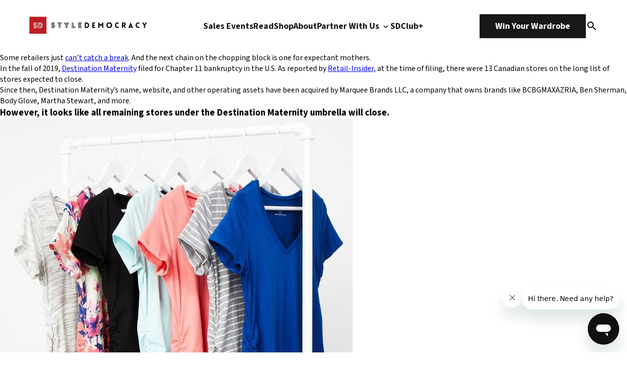

--- FILE ---
content_type: text/html; charset=UTF-8
request_url: https://www.styledemocracy.com/tag/marquee-brands-llc/
body_size: 12308
content:
<!DOCTYPE html>
<html lang="en-US">

<head>
    <meta charset="UTF-8">
    <meta name="viewport" content="width=device-width, initial-scale=1.0">
    <title>Marquee Brands LLC Archives | StyleDemocracy</title>
    <link rel="preload" href="https://www.styledemocracy.com/wp-content/themes/style_democracy_new/js/jquery.fancybox.min.css" as="style"><link rel="preload" href="https://www.styledemocracy.com/wp-content/themes/style_democracy_new/js/jquery.fancybox.min.js" as="script"><link rel="preload" href="https://www.styledemocracy.com/wp-content/themes/style_democracy_new/js/slick.css" as="style"><link rel="preload" href="https://www.styledemocracy.com/wp-content/themes/style_democracy_new/js/slick.min.js" as="script"><meta name='robots' content='noindex, follow' />
	<style>img:is([sizes="auto" i], [sizes^="auto," i]) { contain-intrinsic-size: 3000px 1500px }</style>
	
	<!-- This site is optimized with the Yoast SEO Premium plugin v25.1 (Yoast SEO v25.1) - https://yoast.com/wordpress/plugins/seo/ -->
	<meta name="description" content="If you are Looking for Marquee Brands LLC in Toronto and all across Canada? Then Style Democracy is the right place for you. Also SAVE UPTO 80%! on Term title" />
	<meta property="og:locale" content="en_US" />
	<meta property="og:type" content="article" />
	<meta property="og:title" content="Marquee Brands LLC Archives" />
	<meta property="og:description" content="If you are Looking for Marquee Brands LLC in Toronto and all across Canada? Then Style Democracy is the right place for you. Also SAVE UPTO 80%! on Term title" />
	<meta property="og:url" content="https://www.styledemocracy.com/tag/marquee-brands-llc/" />
	<meta property="og:site_name" content="StyleDemocracy" />
	<meta name="twitter:card" content="summary_large_image" />
	<meta name="twitter:site" content="@StyleDemocracy" />
	<script type="application/ld+json" class="yoast-schema-graph">{"@context":"https://schema.org","@graph":[{"@type":"CollectionPage","@id":"https://www.styledemocracy.com/tag/marquee-brands-llc/","url":"https://www.styledemocracy.com/tag/marquee-brands-llc/","name":"Marquee Brands LLC Archives | StyleDemocracy","isPartOf":{"@id":"https://www.styledemocracy.com/#website"},"primaryImageOfPage":{"@id":"https://www.styledemocracy.com/tag/marquee-brands-llc/#primaryimage"},"image":{"@id":"https://www.styledemocracy.com/tag/marquee-brands-llc/#primaryimage"},"thumbnailUrl":"https://www.styledemocracy.com/wp-content/uploads/2019/12/motherhood-maternity.png","description":"If you are Looking for Marquee Brands LLC in Toronto and all across Canada? Then Style Democracy is the right place for you. Also SAVE UPTO 80%! on Term title","breadcrumb":{"@id":"https://www.styledemocracy.com/tag/marquee-brands-llc/#breadcrumb"},"inLanguage":"en-US"},{"@type":"ImageObject","inLanguage":"en-US","@id":"https://www.styledemocracy.com/tag/marquee-brands-llc/#primaryimage","url":"https://www.styledemocracy.com/wp-content/uploads/2019/12/motherhood-maternity.png","contentUrl":"https://www.styledemocracy.com/wp-content/uploads/2019/12/motherhood-maternity.png","width":1000,"height":600,"caption":"Motherhood Maternity Canada"},{"@type":"BreadcrumbList","@id":"https://www.styledemocracy.com/tag/marquee-brands-llc/#breadcrumb","itemListElement":[{"@type":"ListItem","position":1,"name":"Home","item":"https://www.styledemocracy.com/"},{"@type":"ListItem","position":2,"name":"Marquee Brands LLC"}]},{"@type":"WebSite","@id":"https://www.styledemocracy.com/#website","url":"https://www.styledemocracy.com/","name":"StyleDemocracy","description":"Warehouse Sales Across North America","publisher":{"@id":"https://www.styledemocracy.com/#organization"},"potentialAction":[{"@type":"SearchAction","target":{"@type":"EntryPoint","urlTemplate":"https://www.styledemocracy.com/?s={search_term_string}"},"query-input":{"@type":"PropertyValueSpecification","valueRequired":true,"valueName":"search_term_string"}}],"inLanguage":"en-US"},{"@type":"Organization","@id":"https://www.styledemocracy.com/#organization","name":"StyleDemocracy","url":"https://www.styledemocracy.com/","logo":{"@type":"ImageObject","inLanguage":"en-US","@id":"https://www.styledemocracy.com/#/schema/logo/image/","url":"https://www.styledemocracy.com/wp-content/uploads/2018/04/sd-logo17.png","contentUrl":"https://www.styledemocracy.com/wp-content/uploads/2018/04/sd-logo17.png","width":730,"height":46,"caption":"StyleDemocracy"},"image":{"@id":"https://www.styledemocracy.com/#/schema/logo/image/"},"sameAs":["https://www.facebook.com/StyleDemocracy","https://x.com/StyleDemocracy","https://www.instagram.com/styledemocracy/","https://www.pinterest.ca/StyleDemocracy/","https://www.youtube.com/StyleDemocracy"]}]}</script>
	<!-- / Yoast SEO Premium plugin. -->


<link rel='dns-prefetch' href='//www.styledemocracy.com' />
<link rel='dns-prefetch' href='//maps.googleapis.com' />
<link rel="alternate" type="application/rss+xml" title="StyleDemocracy &raquo; Marquee Brands LLC Tag Feed" href="https://www.styledemocracy.com/tag/marquee-brands-llc/feed/" />
<script type="text/javascript">
/* <![CDATA[ */
window._wpemojiSettings = {"baseUrl":"https:\/\/s.w.org\/images\/core\/emoji\/16.0.1\/72x72\/","ext":".png","svgUrl":"https:\/\/s.w.org\/images\/core\/emoji\/16.0.1\/svg\/","svgExt":".svg","source":{"concatemoji":"https:\/\/www.styledemocracy.com\/wp-includes\/js\/wp-emoji-release.min.js"}};
/*! This file is auto-generated */
!function(s,n){var o,i,e;function c(e){try{var t={supportTests:e,timestamp:(new Date).valueOf()};sessionStorage.setItem(o,JSON.stringify(t))}catch(e){}}function p(e,t,n){e.clearRect(0,0,e.canvas.width,e.canvas.height),e.fillText(t,0,0);var t=new Uint32Array(e.getImageData(0,0,e.canvas.width,e.canvas.height).data),a=(e.clearRect(0,0,e.canvas.width,e.canvas.height),e.fillText(n,0,0),new Uint32Array(e.getImageData(0,0,e.canvas.width,e.canvas.height).data));return t.every(function(e,t){return e===a[t]})}function u(e,t){e.clearRect(0,0,e.canvas.width,e.canvas.height),e.fillText(t,0,0);for(var n=e.getImageData(16,16,1,1),a=0;a<n.data.length;a++)if(0!==n.data[a])return!1;return!0}function f(e,t,n,a){switch(t){case"flag":return n(e,"\ud83c\udff3\ufe0f\u200d\u26a7\ufe0f","\ud83c\udff3\ufe0f\u200b\u26a7\ufe0f")?!1:!n(e,"\ud83c\udde8\ud83c\uddf6","\ud83c\udde8\u200b\ud83c\uddf6")&&!n(e,"\ud83c\udff4\udb40\udc67\udb40\udc62\udb40\udc65\udb40\udc6e\udb40\udc67\udb40\udc7f","\ud83c\udff4\u200b\udb40\udc67\u200b\udb40\udc62\u200b\udb40\udc65\u200b\udb40\udc6e\u200b\udb40\udc67\u200b\udb40\udc7f");case"emoji":return!a(e,"\ud83e\udedf")}return!1}function g(e,t,n,a){var r="undefined"!=typeof WorkerGlobalScope&&self instanceof WorkerGlobalScope?new OffscreenCanvas(300,150):s.createElement("canvas"),o=r.getContext("2d",{willReadFrequently:!0}),i=(o.textBaseline="top",o.font="600 32px Arial",{});return e.forEach(function(e){i[e]=t(o,e,n,a)}),i}function t(e){var t=s.createElement("script");t.src=e,t.defer=!0,s.head.appendChild(t)}"undefined"!=typeof Promise&&(o="wpEmojiSettingsSupports",i=["flag","emoji"],n.supports={everything:!0,everythingExceptFlag:!0},e=new Promise(function(e){s.addEventListener("DOMContentLoaded",e,{once:!0})}),new Promise(function(t){var n=function(){try{var e=JSON.parse(sessionStorage.getItem(o));if("object"==typeof e&&"number"==typeof e.timestamp&&(new Date).valueOf()<e.timestamp+604800&&"object"==typeof e.supportTests)return e.supportTests}catch(e){}return null}();if(!n){if("undefined"!=typeof Worker&&"undefined"!=typeof OffscreenCanvas&&"undefined"!=typeof URL&&URL.createObjectURL&&"undefined"!=typeof Blob)try{var e="postMessage("+g.toString()+"("+[JSON.stringify(i),f.toString(),p.toString(),u.toString()].join(",")+"));",a=new Blob([e],{type:"text/javascript"}),r=new Worker(URL.createObjectURL(a),{name:"wpTestEmojiSupports"});return void(r.onmessage=function(e){c(n=e.data),r.terminate(),t(n)})}catch(e){}c(n=g(i,f,p,u))}t(n)}).then(function(e){for(var t in e)n.supports[t]=e[t],n.supports.everything=n.supports.everything&&n.supports[t],"flag"!==t&&(n.supports.everythingExceptFlag=n.supports.everythingExceptFlag&&n.supports[t]);n.supports.everythingExceptFlag=n.supports.everythingExceptFlag&&!n.supports.flag,n.DOMReady=!1,n.readyCallback=function(){n.DOMReady=!0}}).then(function(){return e}).then(function(){var e;n.supports.everything||(n.readyCallback(),(e=n.source||{}).concatemoji?t(e.concatemoji):e.wpemoji&&e.twemoji&&(t(e.twemoji),t(e.wpemoji)))}))}((window,document),window._wpemojiSettings);
/* ]]> */
</script>
<style id='wp-emoji-styles-inline-css' type='text/css'>

	img.wp-smiley, img.emoji {
		display: inline !important;
		border: none !important;
		box-shadow: none !important;
		height: 1em !important;
		width: 1em !important;
		margin: 0 0.07em !important;
		vertical-align: -0.1em !important;
		background: none !important;
		padding: 0 !important;
	}
</style>
<link rel='stylesheet' id='wp-block-library-css' href='https://www.styledemocracy.com/wp-includes/css/dist/block-library/style.min.css' type='text/css' media='all' />
<style id='classic-theme-styles-inline-css' type='text/css'>
/*! This file is auto-generated */
.wp-block-button__link{color:#fff;background-color:#32373c;border-radius:9999px;box-shadow:none;text-decoration:none;padding:calc(.667em + 2px) calc(1.333em + 2px);font-size:1.125em}.wp-block-file__button{background:#32373c;color:#fff;text-decoration:none}
</style>
<style id='global-styles-inline-css' type='text/css'>
:root{--wp--preset--aspect-ratio--square: 1;--wp--preset--aspect-ratio--4-3: 4/3;--wp--preset--aspect-ratio--3-4: 3/4;--wp--preset--aspect-ratio--3-2: 3/2;--wp--preset--aspect-ratio--2-3: 2/3;--wp--preset--aspect-ratio--16-9: 16/9;--wp--preset--aspect-ratio--9-16: 9/16;--wp--preset--color--black: #000000;--wp--preset--color--cyan-bluish-gray: #abb8c3;--wp--preset--color--white: #ffffff;--wp--preset--color--pale-pink: #f78da7;--wp--preset--color--vivid-red: #cf2e2e;--wp--preset--color--luminous-vivid-orange: #ff6900;--wp--preset--color--luminous-vivid-amber: #fcb900;--wp--preset--color--light-green-cyan: #7bdcb5;--wp--preset--color--vivid-green-cyan: #00d084;--wp--preset--color--pale-cyan-blue: #8ed1fc;--wp--preset--color--vivid-cyan-blue: #0693e3;--wp--preset--color--vivid-purple: #9b51e0;--wp--preset--gradient--vivid-cyan-blue-to-vivid-purple: linear-gradient(135deg,rgba(6,147,227,1) 0%,rgb(155,81,224) 100%);--wp--preset--gradient--light-green-cyan-to-vivid-green-cyan: linear-gradient(135deg,rgb(122,220,180) 0%,rgb(0,208,130) 100%);--wp--preset--gradient--luminous-vivid-amber-to-luminous-vivid-orange: linear-gradient(135deg,rgba(252,185,0,1) 0%,rgba(255,105,0,1) 100%);--wp--preset--gradient--luminous-vivid-orange-to-vivid-red: linear-gradient(135deg,rgba(255,105,0,1) 0%,rgb(207,46,46) 100%);--wp--preset--gradient--very-light-gray-to-cyan-bluish-gray: linear-gradient(135deg,rgb(238,238,238) 0%,rgb(169,184,195) 100%);--wp--preset--gradient--cool-to-warm-spectrum: linear-gradient(135deg,rgb(74,234,220) 0%,rgb(151,120,209) 20%,rgb(207,42,186) 40%,rgb(238,44,130) 60%,rgb(251,105,98) 80%,rgb(254,248,76) 100%);--wp--preset--gradient--blush-light-purple: linear-gradient(135deg,rgb(255,206,236) 0%,rgb(152,150,240) 100%);--wp--preset--gradient--blush-bordeaux: linear-gradient(135deg,rgb(254,205,165) 0%,rgb(254,45,45) 50%,rgb(107,0,62) 100%);--wp--preset--gradient--luminous-dusk: linear-gradient(135deg,rgb(255,203,112) 0%,rgb(199,81,192) 50%,rgb(65,88,208) 100%);--wp--preset--gradient--pale-ocean: linear-gradient(135deg,rgb(255,245,203) 0%,rgb(182,227,212) 50%,rgb(51,167,181) 100%);--wp--preset--gradient--electric-grass: linear-gradient(135deg,rgb(202,248,128) 0%,rgb(113,206,126) 100%);--wp--preset--gradient--midnight: linear-gradient(135deg,rgb(2,3,129) 0%,rgb(40,116,252) 100%);--wp--preset--font-size--small: 13px;--wp--preset--font-size--medium: 20px;--wp--preset--font-size--large: 36px;--wp--preset--font-size--x-large: 42px;--wp--preset--spacing--20: 0.44rem;--wp--preset--spacing--30: 0.67rem;--wp--preset--spacing--40: 1rem;--wp--preset--spacing--50: 1.5rem;--wp--preset--spacing--60: 2.25rem;--wp--preset--spacing--70: 3.38rem;--wp--preset--spacing--80: 5.06rem;--wp--preset--shadow--natural: 6px 6px 9px rgba(0, 0, 0, 0.2);--wp--preset--shadow--deep: 12px 12px 50px rgba(0, 0, 0, 0.4);--wp--preset--shadow--sharp: 6px 6px 0px rgba(0, 0, 0, 0.2);--wp--preset--shadow--outlined: 6px 6px 0px -3px rgba(255, 255, 255, 1), 6px 6px rgba(0, 0, 0, 1);--wp--preset--shadow--crisp: 6px 6px 0px rgba(0, 0, 0, 1);}:where(.is-layout-flex){gap: 0.5em;}:where(.is-layout-grid){gap: 0.5em;}body .is-layout-flex{display: flex;}.is-layout-flex{flex-wrap: wrap;align-items: center;}.is-layout-flex > :is(*, div){margin: 0;}body .is-layout-grid{display: grid;}.is-layout-grid > :is(*, div){margin: 0;}:where(.wp-block-columns.is-layout-flex){gap: 2em;}:where(.wp-block-columns.is-layout-grid){gap: 2em;}:where(.wp-block-post-template.is-layout-flex){gap: 1.25em;}:where(.wp-block-post-template.is-layout-grid){gap: 1.25em;}.has-black-color{color: var(--wp--preset--color--black) !important;}.has-cyan-bluish-gray-color{color: var(--wp--preset--color--cyan-bluish-gray) !important;}.has-white-color{color: var(--wp--preset--color--white) !important;}.has-pale-pink-color{color: var(--wp--preset--color--pale-pink) !important;}.has-vivid-red-color{color: var(--wp--preset--color--vivid-red) !important;}.has-luminous-vivid-orange-color{color: var(--wp--preset--color--luminous-vivid-orange) !important;}.has-luminous-vivid-amber-color{color: var(--wp--preset--color--luminous-vivid-amber) !important;}.has-light-green-cyan-color{color: var(--wp--preset--color--light-green-cyan) !important;}.has-vivid-green-cyan-color{color: var(--wp--preset--color--vivid-green-cyan) !important;}.has-pale-cyan-blue-color{color: var(--wp--preset--color--pale-cyan-blue) !important;}.has-vivid-cyan-blue-color{color: var(--wp--preset--color--vivid-cyan-blue) !important;}.has-vivid-purple-color{color: var(--wp--preset--color--vivid-purple) !important;}.has-black-background-color{background-color: var(--wp--preset--color--black) !important;}.has-cyan-bluish-gray-background-color{background-color: var(--wp--preset--color--cyan-bluish-gray) !important;}.has-white-background-color{background-color: var(--wp--preset--color--white) !important;}.has-pale-pink-background-color{background-color: var(--wp--preset--color--pale-pink) !important;}.has-vivid-red-background-color{background-color: var(--wp--preset--color--vivid-red) !important;}.has-luminous-vivid-orange-background-color{background-color: var(--wp--preset--color--luminous-vivid-orange) !important;}.has-luminous-vivid-amber-background-color{background-color: var(--wp--preset--color--luminous-vivid-amber) !important;}.has-light-green-cyan-background-color{background-color: var(--wp--preset--color--light-green-cyan) !important;}.has-vivid-green-cyan-background-color{background-color: var(--wp--preset--color--vivid-green-cyan) !important;}.has-pale-cyan-blue-background-color{background-color: var(--wp--preset--color--pale-cyan-blue) !important;}.has-vivid-cyan-blue-background-color{background-color: var(--wp--preset--color--vivid-cyan-blue) !important;}.has-vivid-purple-background-color{background-color: var(--wp--preset--color--vivid-purple) !important;}.has-black-border-color{border-color: var(--wp--preset--color--black) !important;}.has-cyan-bluish-gray-border-color{border-color: var(--wp--preset--color--cyan-bluish-gray) !important;}.has-white-border-color{border-color: var(--wp--preset--color--white) !important;}.has-pale-pink-border-color{border-color: var(--wp--preset--color--pale-pink) !important;}.has-vivid-red-border-color{border-color: var(--wp--preset--color--vivid-red) !important;}.has-luminous-vivid-orange-border-color{border-color: var(--wp--preset--color--luminous-vivid-orange) !important;}.has-luminous-vivid-amber-border-color{border-color: var(--wp--preset--color--luminous-vivid-amber) !important;}.has-light-green-cyan-border-color{border-color: var(--wp--preset--color--light-green-cyan) !important;}.has-vivid-green-cyan-border-color{border-color: var(--wp--preset--color--vivid-green-cyan) !important;}.has-pale-cyan-blue-border-color{border-color: var(--wp--preset--color--pale-cyan-blue) !important;}.has-vivid-cyan-blue-border-color{border-color: var(--wp--preset--color--vivid-cyan-blue) !important;}.has-vivid-purple-border-color{border-color: var(--wp--preset--color--vivid-purple) !important;}.has-vivid-cyan-blue-to-vivid-purple-gradient-background{background: var(--wp--preset--gradient--vivid-cyan-blue-to-vivid-purple) !important;}.has-light-green-cyan-to-vivid-green-cyan-gradient-background{background: var(--wp--preset--gradient--light-green-cyan-to-vivid-green-cyan) !important;}.has-luminous-vivid-amber-to-luminous-vivid-orange-gradient-background{background: var(--wp--preset--gradient--luminous-vivid-amber-to-luminous-vivid-orange) !important;}.has-luminous-vivid-orange-to-vivid-red-gradient-background{background: var(--wp--preset--gradient--luminous-vivid-orange-to-vivid-red) !important;}.has-very-light-gray-to-cyan-bluish-gray-gradient-background{background: var(--wp--preset--gradient--very-light-gray-to-cyan-bluish-gray) !important;}.has-cool-to-warm-spectrum-gradient-background{background: var(--wp--preset--gradient--cool-to-warm-spectrum) !important;}.has-blush-light-purple-gradient-background{background: var(--wp--preset--gradient--blush-light-purple) !important;}.has-blush-bordeaux-gradient-background{background: var(--wp--preset--gradient--blush-bordeaux) !important;}.has-luminous-dusk-gradient-background{background: var(--wp--preset--gradient--luminous-dusk) !important;}.has-pale-ocean-gradient-background{background: var(--wp--preset--gradient--pale-ocean) !important;}.has-electric-grass-gradient-background{background: var(--wp--preset--gradient--electric-grass) !important;}.has-midnight-gradient-background{background: var(--wp--preset--gradient--midnight) !important;}.has-small-font-size{font-size: var(--wp--preset--font-size--small) !important;}.has-medium-font-size{font-size: var(--wp--preset--font-size--medium) !important;}.has-large-font-size{font-size: var(--wp--preset--font-size--large) !important;}.has-x-large-font-size{font-size: var(--wp--preset--font-size--x-large) !important;}
:where(.wp-block-post-template.is-layout-flex){gap: 1.25em;}:where(.wp-block-post-template.is-layout-grid){gap: 1.25em;}
:where(.wp-block-columns.is-layout-flex){gap: 2em;}:where(.wp-block-columns.is-layout-grid){gap: 2em;}
:root :where(.wp-block-pullquote){font-size: 1.5em;line-height: 1.6;}
</style>
<link rel='stylesheet' id='fancybox-css-css' href='https://www.styledemocracy.com/wp-content/themes/style_democracy_new/js/jquery.fancybox.min.css' type='text/css' media='all' />
<link rel='stylesheet' id='slick-css-css' href='https://www.styledemocracy.com/wp-content/themes/style_democracy_new/js/slick.css' type='text/css' media='all' />
<style id='akismet-widget-style-inline-css' type='text/css'>

			.a-stats {
				--akismet-color-mid-green: #357b49;
				--akismet-color-white: #fff;
				--akismet-color-light-grey: #f6f7f7;

				max-width: 350px;
				width: auto;
			}

			.a-stats * {
				all: unset;
				box-sizing: border-box;
			}

			.a-stats strong {
				font-weight: 600;
			}

			.a-stats a.a-stats__link,
			.a-stats a.a-stats__link:visited,
			.a-stats a.a-stats__link:active {
				background: var(--akismet-color-mid-green);
				border: none;
				box-shadow: none;
				border-radius: 8px;
				color: var(--akismet-color-white);
				cursor: pointer;
				display: block;
				font-family: -apple-system, BlinkMacSystemFont, 'Segoe UI', 'Roboto', 'Oxygen-Sans', 'Ubuntu', 'Cantarell', 'Helvetica Neue', sans-serif;
				font-weight: 500;
				padding: 12px;
				text-align: center;
				text-decoration: none;
				transition: all 0.2s ease;
			}

			/* Extra specificity to deal with TwentyTwentyOne focus style */
			.widget .a-stats a.a-stats__link:focus {
				background: var(--akismet-color-mid-green);
				color: var(--akismet-color-white);
				text-decoration: none;
			}

			.a-stats a.a-stats__link:hover {
				filter: brightness(110%);
				box-shadow: 0 4px 12px rgba(0, 0, 0, 0.06), 0 0 2px rgba(0, 0, 0, 0.16);
			}

			.a-stats .count {
				color: var(--akismet-color-white);
				display: block;
				font-size: 1.5em;
				line-height: 1.4;
				padding: 0 13px;
				white-space: nowrap;
			}
		
</style>
<script type="text/javascript" src="https://www.styledemocracy.com/wp-includes/js/jquery/jquery.min.js" id="jquery-core-js"></script>
<script type="text/javascript" src="https://www.styledemocracy.com/wp-includes/js/jquery/jquery-migrate.min.js" id="jquery-migrate-js"></script>
<link rel="https://api.w.org/" href="https://www.styledemocracy.com/wp-json/" /><link rel="alternate" title="JSON" type="application/json" href="https://www.styledemocracy.com/wp-json/wp/v2/tags/27593" /><link rel="EditURI" type="application/rsd+xml" title="RSD" href="https://www.styledemocracy.com/xmlrpc.php?rsd" />
<meta name="generator" content="WordPress 6.8.3" />
<script type="text/javascript">document.documentElement.className += " js";</script>
<link rel="icon" href="https://www.styledemocracy.com/wp-content/uploads/2019/10/cropped-SD-logo-1200x1200-1-32x32.png" sizes="32x32" />
<link rel="icon" href="https://www.styledemocracy.com/wp-content/uploads/2019/10/cropped-SD-logo-1200x1200-1-192x192.png" sizes="192x192" />
<link rel="apple-touch-icon" href="https://www.styledemocracy.com/wp-content/uploads/2019/10/cropped-SD-logo-1200x1200-1-180x180.png" />
<meta name="msapplication-TileImage" content="https://www.styledemocracy.com/wp-content/uploads/2019/10/cropped-SD-logo-1200x1200-1-270x270.png" />

    <!-- Styles -->
    <link rel="stylesheet" href="https://www.styledemocracy.com/wp-content/themes/style_democracy_new/dist/css/style.css">

    <!-- Google Fonts -->
    <link rel="preconnect" href="https://fonts.googleapis.com">
    <link rel="preconnect" href="https://fonts.gstatic.com" crossorigin>
    <link href="https://fonts.googleapis.com/css2?family=Source+Code+Pro:ital,wght@0,200..900;1,200..900&family=Source+Sans+3:ital,wght@0,200..900;1,200..900&display=swap" rel="stylesheet">
</head>

<body class="archive tag tag-marquee-brands-llc tag-27593 wp-theme-style_democracy_new">
    <div class="sd_main_wrapper">
                <header class="sd_header_main ">
            <div class="main_container">
                <div class="header-logo">
                    <div class="dark_theme">
                        <a href="https://www.styledemocracy.com">
                                                            <img src="https://cdn.styledemocracy.com/wp-content/uploads/2025/05/17223943/sd-white.webp" alt="" />
                                                    </a>
                    </div>
                    <div class="light_theme">
                        <a href="https://www.styledemocracy.com">
                                                            <img src="https://cdn.styledemocracy.com/wp-content/uploads/2025/05/17223939/SD-dark.webp" alt="" />
                                                    </a>
                    </div>
                </div>
                <div class="header-menu-mobile">
                    <span></span>
                    <span></span>
                    <span></span>
                </div>
                <div class="header-menu">
                                            <ul class="header-menu-1">
                                                                                        <li >
                                                                            <a 
                                            href="https://www.styledemocracy.com/sales-events/"
                                                                                    >
                                            Sales Events                                                                                    </a>
                                                                                                        </li>
                                                            <li >
                                                                            <a 
                                            href="https://www.styledemocracy.com/read/"
                                                                                    >
                                            Read                                                                                    </a>
                                                                                                        </li>
                                                            <li >
                                                                            <a 
                                            href="https://shop.styledemocracy.com/"
                                            target="_blank"                                        >
                                            Shop                                                                                    </a>
                                                                                                        </li>
                                                            <li >
                                                                            <a 
                                            href="https://www.styledemocracy.com/about/"
                                                                                    >
                                            About                                                                                    </a>
                                                                                                        </li>
                                                            <li data-menu="work-with-us-menu">
                                                                            <a 
                                            href="https://www.styledemocracy.com/partner-with-us/"
                                                                                    >
                                            Partner With Us                                                                                            <img class="downicon" src="https://www.styledemocracy.com/wp-content/themes/style_democracy_new/images/down.svg" alt="Down">
                                                                                    </a>
                                                                                                                <div class="submenu">
                                            <ul>
                                                                                                    <li>
                                                                                                                    <a 
                                                                href="/partner-with-us#who-we-are"
                                                            >
                                                                Who We Are                                                            </a>
                                                                                                            </li>
                                                                                                    <li>
                                                                                                                    <a 
                                                                href="/partner-with-us#what-we-do"
                                                            >
                                                                What We Do                                                            </a>
                                                                                                            </li>
                                                                                                    <li>
                                                                                                                    <a 
                                                                href="/partner-with-us#why-styledemocracy"
                                                            >
                                                                Why StyleDemocracy?                                                            </a>
                                                                                                            </li>
                                                                                                    <li>
                                                                                                                    <a 
                                                                href="/partner-with-us#our-process"
                                                            >
                                                                Our Process                                                            </a>
                                                                                                            </li>
                                                                                                    <li>
                                                                                                                    <a 
                                                                href="/partner-with-us#case-studies"
                                                            >
                                                                Case Studies                                                            </a>
                                                                                                            </li>
                                                                                            </ul>
                                        </div>
                                                                    </li>
                                                            <li >
                                                                            <a 
                                            href="https://styledemocracy.heyethos.com/"
                                            target="_blank"                                        >
                                            SDClub+                                                                                    </a>
                                                                                                        </li>
                                                    </ul>
                                    </div>
                <div class="header-ctas">
                    <div class="header-cta">
                                                    <a href="https://shop.styledemocracy.com/pages/win-your-wardrobe" class="button">Win Your Wardrobe</a>
                                            </div>
                    <div class="search-icon" data-modal="search_modal">
                        <img src="https://www.styledemocracy.com/wp-content/themes/style_democracy_new/images/search.svg" alt="Search Icon">
                    </div>
                </div>
            </div>
            <div class="search_modal" data-modal="search_modal_container">
                <div class="search_modal_container">
                    <form
                        class="search_form mb-36 border-[1px] border-solid border-[#E6E9EC] rounded-full bg-[#FAFCFE] flex justify-between gap-4"
                        role="search"
                        method="get"
                        class="search-form"
                        action="https://www.styledemocracy.com/">
                        <label class="w-full bg-transparent">
                            <input
                                required
                                autocomplete="off"
                                class="py-5 pl-6 lg:pl-8 w-full bg-transparent h-full"
                                type="search"
                                class="search-field"
                                placeholder="Search"
                                value="" name="s"
                                title="Search for:" />
                        </label>
                        <button type="submit" class="py-5 pr-8 search-submit cursor-pointer">
                            <img src="https://www.styledemocracy.com/wp-content/themes/style_democracy_new/images/search.svg" alt="Search Icon">
                        </button>
                    </form>
                    <div id="close_search_modal">
                        <span></span>
                        <span></span>
                    </div>
                </div>
            </div>
        </header>
        <div class="header-mobile-menu">
            <div class="header-mobile-menu-container">
                <div class="header-mobile-menu-top">
                    <div class="header-logo">
                        <div class="dark_theme">
                            <a href="https://www.styledemocracy.com">
                                                                    <img src="https://cdn.styledemocracy.com/wp-content/uploads/2025/05/17223943/sd-white.webp" alt="" />
                                                            </a>
                        </div>
                    </div>
                    <div class="header-menu-mobile close active">
                        <span></span>
                        <span></span>
                        <span></span>
                    </div>
                </div>
                                    <ul class="header-menu-1">
                                                                            <li >
                                                                    <a 
                                        href="https://www.styledemocracy.com/sales-events/"
                                                                            >
                                        Sales Events                                    </a>
                                    <span class="downicon-m">
                                                                            </span>
                                                                                            </li>
                                                    <li >
                                                                    <a 
                                        href="https://www.styledemocracy.com/read/"
                                                                            >
                                        Read                                    </a>
                                    <span class="downicon-m">
                                                                            </span>
                                                                                            </li>
                                                    <li >
                                                                    <a 
                                        href="https://shop.styledemocracy.com/"
                                        target="_blank"                                    >
                                        Shop                                    </a>
                                    <span class="downicon-m">
                                                                            </span>
                                                                                            </li>
                                                    <li >
                                                                    <a 
                                        href="https://www.styledemocracy.com/about/"
                                                                            >
                                        About                                    </a>
                                    <span class="downicon-m">
                                                                            </span>
                                                                                            </li>
                                                    <li data-menu="work-with-us-menu-mobile">
                                                                    <a 
                                        href="https://www.styledemocracy.com/partner-with-us/"
                                                                            >
                                        Partner With Us                                    </a>
                                    <span class="downicon-m">
                                                                                    <img src="https://www.styledemocracy.com/wp-content/themes/style_democracy_new/images/down.svg" alt="Down">
                                                                            </span>
                                                                                                    <div class="submenu">
                                        <ul>
                                                                                            <li>
                                                                                                            <a 
                                                            href="/work-with-us#who-we-are"
                                                        >
                                                            Who We Are                                                        </a>
                                                                                                    </li>
                                                                                            <li>
                                                                                                            <a 
                                                            href="/work-with-us#what-we-do"
                                                        >
                                                            What We Do                                                        </a>
                                                                                                    </li>
                                                                                            <li>
                                                                                                            <a 
                                                            href="/work-with-us#why-styledemocracy"
                                                        >
                                                            Why StyleDemocracy?                                                        </a>
                                                                                                    </li>
                                                                                            <li>
                                                                                                            <a 
                                                            href="/work-with-us#our-process"
                                                        >
                                                            Our Process                                                        </a>
                                                                                                    </li>
                                                                                            <li>
                                                                                                            <a 
                                                            href="/work-with-us#case-studies"
                                                        >
                                                            Case Studies                                                        </a>
                                                                                                    </li>
                                                                                    </ul>
                                    </div>
                                                            </li>
                                                    <li >
                                                                    <a 
                                        href="https://styledemocracy.heyethos.com/"
                                        target="_blank"                                    >
                                        SDClub+                                    </a>
                                    <span class="downicon-m">
                                                                            </span>
                                                                                            </li>
                                            </ul>
                                <div class="header-ctas">
                    <div class="header-cta">
                                                    <a href="https://shop.styledemocracy.com/pages/win-your-wardrobe" class="button">Win Your Wardrobe</a>
                                            </div>
                </div>
                <ul class="footer-social"><li><a href="https://www.facebook.com/StyleDemocracy" target="_blank" rel="noopener"><img src="https://www.styledemocracy.com/wp-content/themes/style_democracy_new/images/facebook.svg" alt="facebook" /></a></li><li><a href="https://twitter.com/StyleDemocracy" target="_blank" rel="noopener"><img src="https://www.styledemocracy.com/wp-content/themes/style_democracy_new/images/twitter.svg" alt="twitter" /></a></li><li><a href="https://www.pinterest.com/StyleDemocracy" target="_blank" rel="noopener"><img src="https://www.styledemocracy.com/wp-content/themes/style_democracy_new/images/pinterest.svg" alt="pinterest" /></a></li><li><a href="https://www.instagram.com/styledemocracy" target="_blank" rel="noopener"><img src="https://www.styledemocracy.com/wp-content/themes/style_democracy_new/images/instagram.svg" alt="instagram" /></a></li><li><a href="https://youtube.com/StyleDemocracy" target="_blank" rel="noopener"><img src="https://www.styledemocracy.com/wp-content/themes/style_democracy_new/images/youtube.svg" alt="youtube" /></a></li></ul>            </div>
        </div>

        <script>
            jQuery(document).ready(function($) {
                
                $('[data-menu="work-with-us-menu"]').hover(
                    function() {
                        // Show the submenu when mouse enters
                        $(this).find('.submenu').stop(true, true).slideDown(200);
                    },
                    function() {
                        // Hide the submenu when mouse leaves
                        $(this).find('.submenu').stop(true, true).slideUp(200);
                    }
                );

                $('[data-menu="work-with-us-menu-mobile"] .downicon-m').click(function() {
                    var menuItem = $(this).closest('li'); // The parent li element that holds the submenu
                    var submenu = menuItem.find('.submenu'); // Find the submenu inside the current li
                    var icon = $(this); // The icon itself

                    // Toggle the submenu visibility
                    submenu.stop(true, true).slideToggle(200); // Toggle the submenu with a slide effect

                    // Toggle the rotation of the dropdown icon (rotate 180 degrees)
                    var currentTransform = icon.css('transform');
                    var newTransform = currentTransform === 'none' || currentTransform === '' ? 'rotate(180deg)' : 'rotate(0deg)';
                    icon.css('transform', newTransform);
                });

            });
        </script>    <main>
                                    <section>
                    
<p>Some retailers just <a href="https://www.styledemocracy.com/brands-retailers-closed-stores-bankruptcy-2019/">can&#8217;t catch a break</a>. And the next chain on the chopping block is one for expectant mothers. </p>



<p>In the fall of 2019, <a href="https://www.destinationmaternity.com/" target="_blank" rel="noreferrer noopener" aria-label="Destination Maternity (opens in a new tab)">Destination Maternity</a> filed for Chapter 11 bankruptcy in the U.S. As reported by <a rel="noreferrer noopener" aria-label="Retail-Insider, (opens in a new tab)" href="https://www.retail-insider.com/retail-insider/2019/12/brief-french-soap-brand-opens-1st-canadian-store-motherhood-maternity-closing-stores" target="_blank">Retail-Insider,</a> at the time of filing, there were 13 Canadian stores on the long list of stores expected to close. </p>



<p>Since then, Destination Maternity&#8217;s name, website, and other operating assets have been acquired by Marquee Brands LLC, a company that owns brands like BCBGMAXAZRIA, Ben Sherman, Body Glove, Martha Stewart, and more. </p>



<h3 class="wp-block-heading">However, it looks like all remaining stores under the Destination Maternity umbrella will close. </h3>



<figure class="wp-block-image"><img fetchpriority="high" decoding="async" width="720" height="720" src="https://www.styledemocracy.com/wp-content/uploads/2019/12/motherhood-maternity-2.jpg" alt="motherhood maternity " class="wp-image-100458" srcset="https://www.styledemocracy.com/wp-content/uploads/2019/12/motherhood-maternity-2.jpg 720w, https://www.styledemocracy.com/wp-content/uploads/2019/12/motherhood-maternity-2-150x150.jpg 150w, https://www.styledemocracy.com/wp-content/uploads/2019/12/motherhood-maternity-2-300x300.jpg 300w, https://www.styledemocracy.com/wp-content/uploads/2019/12/motherhood-maternity-2-400x400.jpg 400w, https://www.styledemocracy.com/wp-content/uploads/2019/12/motherhood-maternity-2-506x506.jpg 506w, https://www.styledemocracy.com/wp-content/uploads/2019/12/motherhood-maternity-2-80x80.jpg 80w, https://www.styledemocracy.com/wp-content/uploads/2019/12/motherhood-maternity-2-4x4.jpg 4w, https://www.styledemocracy.com/wp-content/uploads/2019/12/motherhood-maternity-2-500x500.jpg 500w, https://www.styledemocracy.com/wp-content/uploads/2019/12/motherhood-maternity-2-175x175.jpg 175w" sizes="(max-width: 720px) 100vw, 720px" /><figcaption>Instagram/<a href=https://www.instagram.com/p/BxpYz61AFaY/>@motherhoodmaternity</a></figcaption></figure>



<p>As part of the acquisition deal, Destination Maternity Corp. received approval to liquidate its remaining stores; a total of 235 stores across North America. The liquidations will be run by Gordon Brothers and Hilco Merchant Resources. </p>



<h3 class="wp-block-heading">Canadians will see 29 <a href="https://www.motherhoodcanada.ca/" target="_blank" rel="noreferrer noopener" aria-label="Motherhood Maternity (opens in a new tab)">Motherhood Maternity</a> and Destination Maternity stores close. </h3>



<p>Ontario is seeing the biggest hit, with 12 locations planned to shutter. In addition, there will be seven locations in Alberta, two in Manitoba, two in Saskatchewan, six in British Columbia, one in Nova Scotia, and one in New Brunswick. </p>



<p>As of right now, there are no confirmed dates of when we can expect to see the last store to close, but we&#8217;ll keep you updated as news progresses. </p>



<p><strong>Articles You Might Be Interested In <br></strong><a href="https://www.styledemocracy.com/brands-retailers-closed-stores-bankruptcy-2019/">The Running List Of Retail Store Closures &amp; Bankruptcies In 2019 </a><br><a href="https://www.styledemocracy.com/the-ultimate-holiday-gift-guide/">The Ultimate 2019 Holiday Gift Guide </a><br><a href="https://www.styledemocracy.com/2019-12-days-of-holiday-giveaways/">12 Days Of Holiday Giveaways Ft. Samsung, President&#8217;s Choice &amp; More </a><br><a href="https://www.styledemocracy.com/experiential-holiday-gifts-caa/">11 Of The Best Experiential Holiday Gifts To Give This Season </a><br><a href="https://www.styledemocracy.com/bentley-leathers-will-close-90-stores-across-canada/">Bentley Leathers Will Close 90 Stores Across Canada </a></p>
                </section>
                        </main>
    </div>

    <footer class="sd_footer_main">
                <div class="main_container">
            <div class="footer-logo">
                                    <a href="https://www.styledemocracy.com">
                        <img src="https://cdn.styledemocracy.com/wp-content/uploads/2025/05/17223943/sd-white.webp" alt="" />
                    </a>
                            </div>
            <div class="footer-top">
                <div class="footer-top-left">
                    <div class="footer-description-container">
                        <div class="footer-bottom-right-mobile">
                            <ul class="footer-social"><li><a href="https://www.facebook.com/StyleDemocracy" target="_blank" rel="noopener"><img src="https://www.styledemocracy.com/wp-content/themes/style_democracy_new/images/facebook.svg" alt="facebook" /></a></li><li><a href="https://twitter.com/StyleDemocracy" target="_blank" rel="noopener"><img src="https://www.styledemocracy.com/wp-content/themes/style_democracy_new/images/twitter.svg" alt="twitter" /></a></li><li><a href="https://www.pinterest.com/StyleDemocracy" target="_blank" rel="noopener"><img src="https://www.styledemocracy.com/wp-content/themes/style_democracy_new/images/pinterest.svg" alt="pinterest" /></a></li><li><a href="https://www.instagram.com/styledemocracy" target="_blank" rel="noopener"><img src="https://www.styledemocracy.com/wp-content/themes/style_democracy_new/images/instagram.svg" alt="instagram" /></a></li><li><a href="https://youtube.com/StyleDemocracy" target="_blank" rel="noopener"><img src="https://www.styledemocracy.com/wp-content/themes/style_democracy_new/images/youtube.svg" alt="youtube" /></a></li></ul>                        </div>
                        <p class="footer-description">StyleDemocracy is North America's number one source for the latest warehouse sales, pop-up shops, and sample sales happening in your city.</p>                        <div class="footer-logo-mobile">
                                                            <a href="https://www.styledemocracy.com">
                                    <img src="https://cdn.styledemocracy.com/wp-content/uploads/2025/05/17223943/sd-white.webp" alt="" />
                                </a>
                                                    </div>
                    </div>
                    <div class="menu-container">
                        <ul class="footer-menu-1">
                                                                                                <li>
                                        <a href="https://www.styledemocracy.com/home/"
                                                                                    >
                                            Home                                        </a>
                                    </li>
                                                                    <li>
                                        <a href="https://www.styledemocracy.com/sales-events/"
                                                                                    >
                                            Sales Events                                        </a>
                                    </li>
                                                                    <li>
                                        <a href="https://www.styledemocracy.com/read/"
                                                                                    >
                                            Read                                        </a>
                                    </li>
                                                                                    </ul>
                        <ul class="footer-menu-2">
                                                                                                <li>
                                        <a href="https://shop.styledemocracy.com"
                                            target="_blank"                                        >
                                            Shop                                        </a>
                                    </li>
                                                                    <li>
                                        <a href="https://shop.styledemocracy.com/community/membership"
                                            target="_blank"                                        >
                                            SDClub+                                        </a>
                                    </li>
                                                                                    </ul>
                        <ul class="footer-menu-3">
                                                                                                <li>
                                        <a 
                                            href="https://www.styledemocracy.com/about/"
                                                                                    >
                                            About                                        </a>
                                    </li>
                                                                    <li>
                                        <a 
                                            href="https://www.styledemocracy.com/partner-with-us/"
                                                                                    >
                                            Partner With Us                                        </a>
                                    </li>
                                                                    <li>
                                        <a 
                                            href="https://www.styledemocracy.com/faq/"
                                                                                    >
                                            FAQs                                        </a>
                                    </li>
                                                                    <li>
                                        <a 
                                            href="https://shop.styledemocracy.com/community/membership"
                                            target="_blank"                                        >
                                            Partner Login                                        </a>
                                    </li>
                                                                                    </ul>
                    </div>
                </div>
                <div class="footer-top-right">
                                        <div class="footer-newsletter">
                        <h2>
                            Never miss a thing!                        </h2>
                        <p>
                            Sign up for our newsletter and have first access to top warehouse sales, online shopping offers and exclusive content & contests.                        </p>
                        <div class="footer_form">
                            <p><!-- wp:html --></p>
<div style="width: 100%;">
<div class="klaviyo-form-XuhR6T"></div>
<p><script async="" type="text/javascript" src="https://static.klaviyo.com/onsite/js/klaviyo.js?company_id=WyTwGK"></script></p>
</div>
                        </div>
                    </div>
                                    </div>
            </div>
            <div class="footer-bottom">
                <div class="footer-bottom-left">
                    <div class="footer-copyright">© Copyright STYLEDEMOCRACY 2017- 2026.</div>                </div>
                <div class="footer-bottom-right">
                    <ul class="footer-social"><li><a href="https://www.facebook.com/StyleDemocracy" target="_blank" rel="noopener"><img src="https://www.styledemocracy.com/wp-content/themes/style_democracy_new/images/facebook.svg" alt="facebook" /></a></li><li><a href="https://twitter.com/StyleDemocracy" target="_blank" rel="noopener"><img src="https://www.styledemocracy.com/wp-content/themes/style_democracy_new/images/twitter.svg" alt="twitter" /></a></li><li><a href="https://www.pinterest.com/StyleDemocracy" target="_blank" rel="noopener"><img src="https://www.styledemocracy.com/wp-content/themes/style_democracy_new/images/pinterest.svg" alt="pinterest" /></a></li><li><a href="https://www.instagram.com/styledemocracy" target="_blank" rel="noopener"><img src="https://www.styledemocracy.com/wp-content/themes/style_democracy_new/images/instagram.svg" alt="instagram" /></a></li><li><a href="https://youtube.com/StyleDemocracy" target="_blank" rel="noopener"><img src="https://www.styledemocracy.com/wp-content/themes/style_democracy_new/images/youtube.svg" alt="youtube" /></a></li></ul>                </div>
            </div>
        </div>
    </footer>

    <script>
        document.addEventListener('DOMContentLoaded', function() {
            const header = document.querySelector('header');
            window.addEventListener('scroll', () => {
                if (window.scrollY > 0) {
                    header.classList.add('scrolled');
                } else {
                    header.classList.remove('scrolled');
                }
            });

            // Search modal functionality
            const searchTriggers = document.querySelectorAll('[data-modal="search_modal"]');
            const searchModal = document.querySelector('.search_modal[data-modal="search_modal_container"]');
            const closeSearchModal = document.querySelector('#close_search_modal');

            searchTriggers.forEach(trigger => {
                trigger.addEventListener('click', () => {
                    searchModal.classList.add('show');
                });
            });

            closeSearchModal.addEventListener('click', () => {
                searchModal.classList.remove('show');
            });


            // Mobile menu functionality
            const mobileMenuTrigger = document.querySelector('.header-menu-mobile');
            const mobileMenuClose = document.querySelector('.header-menu-mobile.close');
            const mobileMenuContainer = document.querySelector('.header-mobile-menu-container');
            
            if (mobileMenuTrigger) {
                mobileMenuTrigger.addEventListener('click', () => {
                    mobileMenuTrigger.classList.toggle('active');
                    mobileMenuContainer.classList.toggle('show');
                    document.body.classList.toggle('overflow-hidden');
                });
            }

            if (mobileMenuClose) {
                mobileMenuClose.addEventListener('click', () => {
                    mobileMenuTrigger.classList.toggle('active');
                    mobileMenuContainer.classList.toggle('show');
                    document.body.classList.toggle('overflow-hidden');
                });
            }

            // Filter dropdown functionality
            const filterButton = document.querySelector('.button-filter');
            const filterDropdown = document.querySelector('.filters-container-inner-dropdown');

            if (filterButton && filterDropdown) {
                filterButton.addEventListener('click', () => {
                    filterButton.classList.toggle('active');
                    filterDropdown.classList.toggle('show');
                });
            }
        });
    </script>

    <!-- Start of styledemocracyhelp Zendesk Widget script --> 
    <script id="ze-snippet" src="https://static.zdassets.com/ekr/snippet.js?key=b238af72-b671-41ca-ae9c-af3944789997"></script> 
    <!-- End of styledemocracyhelp Zendesk Widget script -->
    <script type="speculationrules">
{"prefetch":[{"source":"document","where":{"and":[{"href_matches":"\/*"},{"not":{"href_matches":["\/wp-*.php","\/wp-admin\/*","\/wp-content\/uploads\/*","\/wp-content\/*","\/wp-content\/plugins\/*","\/wp-content\/themes\/style_democracy_new\/*","\/*\\?(.+)"]}},{"not":{"selector_matches":"a[rel~=\"nofollow\"]"}},{"not":{"selector_matches":".no-prefetch, .no-prefetch a"}}]},"eagerness":"conservative"}]}
</script>
<script type="text/javascript" src="https://www.styledemocracy.com/wp-content/themes/style_democracy_new/js/blocks/collapsable.js" id="sd-collapsable-js"></script>
<script type="text/javascript" src="https://www.styledemocracy.com/wp-content/themes/style_democracy_new/js/jquery.fancybox.min.js" id="fancybox-js-js"></script>
<script type="text/javascript" src="https://www.styledemocracy.com/wp-content/themes/style_democracy_new/js/slick.min.js" id="slick-js-js"></script>
<script type="text/javascript" src="https://maps.googleapis.com/maps/api/js?key=AIzaSyCHrti5eHc5a1XZjGaD75RP3xmXY__8w4E&amp;callback=initMap&amp;v=beta&amp;libraries=marker" id="google-maps-js"></script>
</body>
</html>